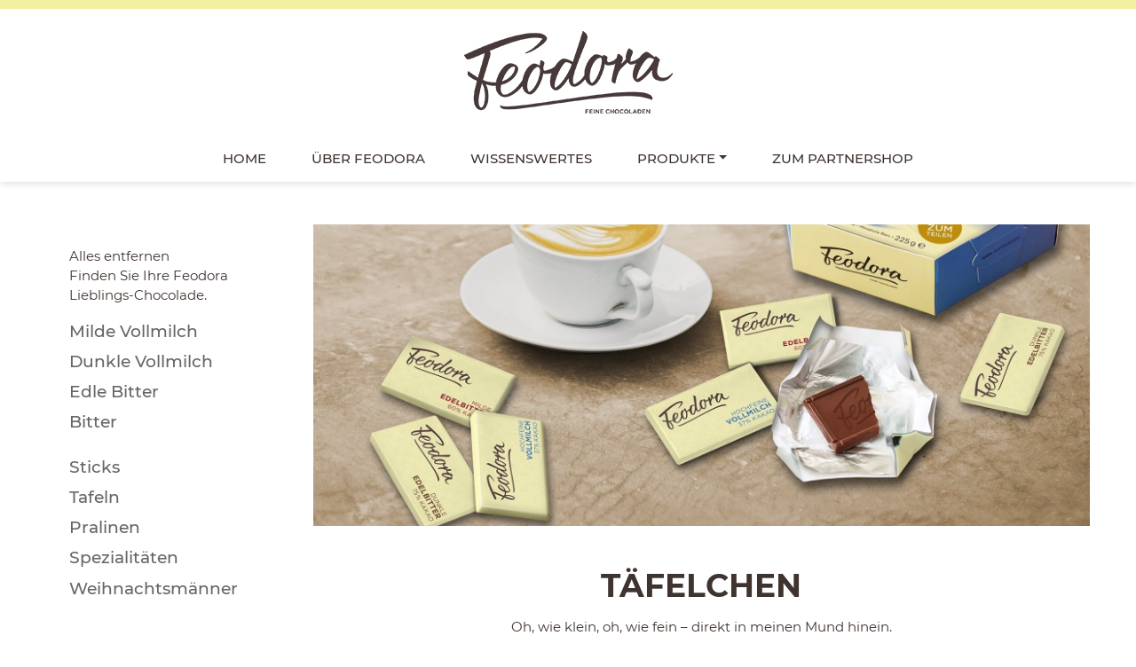

--- FILE ---
content_type: text/html; charset=utf-8
request_url: https://www.feodora.de/produkte/taefelchen?hac_geschmack=37%2C39%2C40%2C60&hac_schokoladenart=43%2C45%2C46%2C47%2C58
body_size: 12592
content:

<!DOCTYPE html>
<!--[if lt IE 7 ]> <html lang="de" id="top" class="no-js ie6"> <![endif]-->
<!--[if IE 7 ]>    <html lang="de" id="top" class="no-js ie7"> <![endif]-->
<!--[if IE 8 ]>    <html lang="de" id="top" class="no-js ie8"> <![endif]-->
<!--[if IE 9 ]>    <html lang="de" id="top" class="no-js ie9"> <![endif]-->
<!--[if (gt IE 9)|!(IE)]><!--> <html lang="de" id="top" class="no-js"> <!--<![endif]-->
<head>
<meta http-equiv="Content-Type" content="text/html; charset=utf-8"/>
<title>Täfelchen | Feodora Feine Chocoladen - Milde Vollmilch - Dunkle Vollmilch - Edle Bitter - Bitter - Sticks - Tafeln - Pralinen - Spezialitäten - Weihnachtsmänner</title>
<meta name="description" content="Oh, wie klein, oh, wie fein – direkt in meinen Mund hinein.  
Na ja, es gibt wahrscheinlich elegantere Arten, sie zu genießen. 

Unsere Boxen mit den feinen, kleinen Täfelchen aus Vollmilch-Hochfein oder Edelbitter eignen sich auch hervorragend, wenn lieber Besuch kommt, für die Kollegen im Büro, für den Mädels- oder Spieleabend, für gemütliche Stunden auf dem Sofa – und sie sollen sogar beim Gesundwerden helfen.

Suchen Sie sich Ihre passende Box aus. Viel Spaß beim Teilen!"/>
<meta name="keywords" content="Hanseatisches Chocoladen Kontor GmbH &amp; Co. KG"/>
<meta name="robots" content="INDEX,FOLLOW"/>
<link rel="icon" href="https://www.feodora.de/skin/frontend/base/default/favicon.ico" type="image/x-icon"/>
<link rel="apple-touch-icon" sizes="180x180" href="/assets/fav_ico/xapple-touch-icon.png.pagespeed.ic.27SERSlPUr.webp">
<link rel="icon" type="image/png" sizes="32x32" href="/assets/fav_ico/xfavicon-32x32.png.pagespeed.ic.aUE8LAJEUo.webp">
<link rel="icon" type="image/png" sizes="16x16" href="/assets/fav_ico/xfavicon-16x16.png.pagespeed.ic.0oxJOAk1SN.webp">
<meta http-equiv="X-UA-Compatible" content="IE=edge">
<meta name="viewport" content="width=device-width, initial-scale=1.0">
<!--[if lt IE 7]>
<script type="text/javascript">
//<![CDATA[
    var BLANK_URL = 'https://www.feodora.de/js/blank.html';
    var BLANK_IMG = 'https://www.feodora.de/js/spacer.gif';
//]]>
</script>
<![endif]-->
<link rel="stylesheet" type="text/css" href="//www.feodora.de/skin/frontend/choco/feo-2020/css/A.cookieconsent.min.css.pagespeed.cf.8bfDq9wmQp.css"/>
<link rel="stylesheet" type="text/css" href="https://www.feodora.de/skin/frontend/base/default/aw_autorelated/css/category.css" media="all"/>
<link rel="stylesheet" type="text/css" href="https://www.feodora.de/skin/frontend/base/default/css/amshopby.css" media="all"/>
<link rel="stylesheet" type="text/css" href="https://www.feodora.de/skin/frontend/choco/feo-2020/css/magesetup/default.css" media="all"/>
<link rel="stylesheet" type="text/css" href="https://www.feodora.de/skin/frontend/base/default/css/tastenavigator.css" media="all"/>
<link rel="stylesheet" type="text/css" href="https://www.feodora.de/skin/frontend/choco/feo-2020/css/all.css" media="all"/>
<link rel="stylesheet" type="text/css" href="https://www.feodora.de/skin/frontend/choco/feo-2020/css/app.css" media="all"/>
<script type="text/javascript" src="https://www.feodora.de/js/prototype/prototype.js"></script>
<script type="text/javascript" src="https://www.feodora.de/js/prototype/validation.js"></script>
<script type="text/javascript" src="https://www.feodora.de/js/scriptaculous/effects.js"></script>
<script type="text/javascript" src="https://www.feodora.de/js/varien/js.js"></script>
<script type="text/javascript" src="https://www.feodora.de/js/varien/form.js"></script>
<script type="text/javascript" src="https://www.feodora.de/js/mage/translate.js"></script>
<script type="text/javascript" src="https://www.feodora.de/js/mage/cookies.js"></script>
<script type="text/javascript" src="https://www.feodora.de/js/amasty/amshopby/amshopby.js"></script>
<script type="text/javascript" src="https://www.feodora.de/js/amasty/amshopby/amshopby-ajax.js"></script>
<script type="text/javascript" src="https://www.feodora.de/skin/frontend/choco/feo-2020/js/lib/modernizr.custom.min.js"></script>
<script type="text/javascript" src="https://www.feodora.de/skin/frontend/choco/feo-2020/js/lib/selectivizr.js"></script>
<script type="text/javascript" src="https://www.feodora.de/skin/frontend/choco/feo-2020/js/lib/matchMedia.js"></script>
<script type="text/javascript" src="https://www.feodora.de/skin/frontend/choco/feo-2020/js/lib/matchMedia.addListener.js"></script>
<script type="text/javascript" src="https://www.feodora.de/skin/frontend/choco/feo-2020/js/lib/enquire.js"></script>
<script type="text/javascript" src="https://www.feodora.de/skin/frontend/choco/feo-2020/js/lib/imagesloaded.js"></script>
<script type="text/javascript" src="https://www.feodora.de/skin/frontend/choco/feo-2020/js/minicart.js"></script>
<script type="text/javascript" src="https://www.feodora.de/skin/frontend/choco/feo-2020/js/jquery-1.12.4.min.js"></script>
<script type="text/javascript" src="https://www.feodora.de/skin/frontend/choco/feo-2020/js/popper.min.js"></script>
<script type="text/javascript" src="https://www.feodora.de/skin/frontend/choco/feo-2020/js/noconflict.js"></script>
<script type="text/javascript" src="https://www.feodora.de/skin/frontend/choco/feo-2020/js/bootstrap.min.js"></script>
<script type="text/javascript" src="https://www.feodora.de/skin/frontend/choco/feo-2020/js/slick/slick.min.js"></script>
<script type="text/javascript" src="https://www.feodora.de/skin/frontend/choco/feo-2020/js/parallax/parallax.min.js"></script>
<script type="text/javascript" src="https://www.feodora.de/skin/frontend/choco/feo-2020/js/instashow/elfsight-instagram-feed.js"></script>
<script type="text/javascript" src="https://www.feodora.de/skin/frontend/choco/feo-2020/js/app-min.js"></script>
<script type="text/javascript" src="https://www.feodora.de/skin/frontend/choco/feo-2020/js/configurableswatches/product-media.js"></script>
<script type="text/javascript" src="https://www.feodora.de/skin/frontend/choco/feo-2020/js/configurableswatches/swatches-list.js"></script>
<link rel="canonical" href="https://www.feodora.de/produkte/taefelchen"/>
<script type="text/javascript">//<![CDATA[
Mage.Cookies.path='/';Mage.Cookies.domain='.www.feodora.de';
//]]></script>
<meta name="viewport" content="initial-scale=1.0, width=device-width"/>
<script type="text/javascript">//<![CDATA[
optionalZipCountries=["IE","PA","HK","MO"];
//]]></script>
<meta http-equiv="X-UA-Compatible" content="IE=edge">
<meta name="viewport" content="width=device-width, initial-scale=1">
<script type="text/javascript">//<![CDATA[
var Translator=new Translate({"HTML tags are not allowed":"HTML-Tags sind nicht erlaubt","Please select an option.":"Bitte w\u00e4hlen Sie eine Option.","This is a required field.":"Dies ist ein Pflichtfeld.","Please enter a valid number in this field.":"Bitte geben Sie eine g\u00fcltige Nummer in dieses Feld ein.","The value is not within the specified range.":"Der Wert ist nicht innerhalb des erlaubten Bereichs.","Please use numbers only in this field. Please avoid spaces or other characters such as dots or commas.":"Bitte nur Ziffern in diesem Feld verwenden. Vermeiden Sie Leerzeichen oder andere Zeichen (z. B. Punkt oder Komma).","Please use letters only (a-z or A-Z) in this field.":"Bitte nur Buchstaben (a-z oder A-Z) in diesem Feld verwenden.","Please use only letters (a-z), numbers (0-9) or underscore(_) in this field, first character should be a letter.":"Bitte nur Buchstaben (a-z), Ziffern (0-9) oder Unterstriche (_) in diesem Feld verwenden, das erste Zeichen muss ein Buchstabe sein.","Please use only letters (a-z or A-Z) or numbers (0-9) only in this field. No spaces or other characters are allowed.":"Bitte nur Buchstaben (a-z oder A-Z) oder Ziffern (0-9) in diesem Feld verwenden. Leerzeichen oder andere Zeichen sind nicht erlaubt.","Please use only letters (a-z or A-Z) or numbers (0-9) or spaces and # only in this field.":"Bitte nur Buchstaben (a-z oder A-Z), Ziffern (0-9), Leerzeichen oder # f\u00fcr dieses Feld verwenden.","Please enter a valid phone number. For example (123) 456-7890 or 123-456-7890.":"Bitte geben Sie eine g\u00fcltige Telefonnummer ein. Zum Beispiel (123) 456-7890 oder 123-456-7890.","Please enter a valid fax number. For example (123) 456-7890 or 123-456-7890.":"Bitte tragen Sie eine g\u00fcltige Faxnummer ein. Zum Beispiel (123) 456-7890 oder 123-456-7890.","Please enter a valid date.":"Bitte geben Sie ein g\u00fcltiges Datum ein.","The From Date value should be less than or equal to the To Date value.":"Das Startdatum sollte vor dem oder am Enddatum liegen.","Please enter a valid email address. For example johndoe@domain.com.":"Bitte geben Sie eine g\u00fcltige E-Mail-Adresse ein. Zum Beispiel johndoe@domain.de.","Please use only visible characters and spaces.":"Bitte nur sichtbare Zeichen verwenden.","Please enter 7 or more characters. Password should contain both numeric and alphabetic characters.":"Bitte geben Sie 7 oder mehr Zeichen ein. Ein Passwort sollte sowohl aus Ziffern wie aus Buchstaben bestehen.","Please make sure your passwords match.":"Bitte stellen Sie sicher, dass die beiden Passworte identisch sind.","Please enter a valid URL. Protocol is required (http:\/\/, https:\/\/ or ftp:\/\/)":"Bitte geben Sie eine g\u00fcltige URL ein. M\u00f6gliche Protokolle (http:\/\/, https:\/\/ or ftp:\/\/)","Please enter a valid URL. For example http:\/\/www.example.com or www.example.com":"Bitte geben Sie eine g\u00fcltige URL ein. Zum Beispiel http:\/\/www.beispiel.de oder www.beispiel.de","Please enter a valid URL Key. For example \"example-page\", \"example-page.html\" or \"anotherlevel\/example-page\".":"Bitte geben Sie einen g\u00fcltigen URL-Bezeichner ein. Zum Beispiel \"beispiel-seite\", \"beispiel-seite.html\" or \"unterverzeichnis\/beispiel-seite\".","Please enter a valid XML-identifier. For example something_1, block5, id-4.":"Bitte geben Sie einen g\u00fcltigen XML-Identifizierer an. Zum Beispiel irgendetwas_1, block5, id-4.","Please enter a valid social security number. For example 123-45-6789.":"Bitte geben Sie eine g\u00fcltige Sozialversicherungsnummer ein. Zum Beispiel 123-45-6789.","Please enter a valid zip code. For example 90602 or 90602-1234.":"Bitte geben Sie eine g\u00fcltige Postleitzahl ein. Zum Beispiel 21335.","Please enter a valid zip code.":"Bitte geben Sie eine g\u00fcltige Postleitzahl ein.","Please use this date format: dd\/mm\/yyyy. For example 17\/03\/2006 for the 17th of March, 2006.":"Bitte verwenden Sie dieses Datumsformat: tt\/mm\/jjjj. Zum Beispiel 17\/03\/2006 f\u00fcr den 17. M\u00e4rz 2006.","Please enter a valid $ amount. For example $100.00.":"Bitte geben Sie einen g\u00fcltigen Betrag ein. Zum Beispiel 100,00 \u20ac.","Please select one of the above options.":"Bitte w\u00e4hlen Sie eine der oberen Optionen.","Please select one of the options.":"Bitte w\u00e4hlen Sie eine der Optionen.","Please select State\/Province.":"Bitte Land\/Bundesland w\u00e4hlen.","Please enter a number greater than 0 in this field.":"Bitte geben Sie eine Zahl gr\u00f6\u00dfer 0 in dieses Feld ein.","Please enter a number 0 or greater in this field.":"Bitte tragen Sie eine Zahl gr\u00f6\u00dfer\/gleich 0 in dieses Feld ein.","Please enter a valid credit card number.":"Bitte geben Sie eine g\u00fcltige Kreditkartennummer ein.","Credit card number does not match credit card type.":"Kreditkartennummer entspricht nicht Kreditkartentyp.","Card type does not match credit card number.":"Kreditkartenart entspricht nicht der angegeben Kreditkartennummer.","Incorrect credit card expiration date.":"Falsches Kreditkarten Ablaufdatum.","Please enter a valid credit card verification number.":"Bitte tragen Sie eine g\u00fcltige Kreditkarten-Pr\u00fcfnummer ein.","Please use only letters (a-z or A-Z), numbers (0-9) or underscore(_) in this field, first character should be a letter.":"Bitte nur Buchstaben (a-z oder A-Z), Ziffern (0-9) oder Unterstriche (_) in diesem Feld verwenden, das erste Zeichen muss ein Buchstabe sein.","Please input a valid CSS-length. For example 100px or 77pt or 20em or .5ex or 50%.":"Bitte geben Sie eine g\u00fcltige CSS-L\u00e4nge an. Beispielsweise 100px, 77pt, 20em, .5ex oder 50%.","Text length does not satisfy specified text range.":"Textl\u00e4nge ist nicht korrekt.","Please enter a number lower than 100.":"Bitte tragen Sie keine Zahl gr\u00f6\u00dfer\/gleich 100 in dieses Feld ein.","Please select a file":"Bitte w\u00e4hlen Sie eine Datei","Please enter issue number or start date for switch\/solo card type.":"Bitte geben Sie eine Vorgangsnummer oder ein Startdatum switch\/solo Karten an.","Please wait, loading...":"Bitte warten, wird geladen \u2026","This date is a required value.":"Das Datum ist eine ben\u00f6tigte Angabe.","Please enter a valid day (1-%d).":"Bitte geben Sie einen g\u00fcltigen Tag (1-%d) an.","Please enter a valid month (1-12).":"Bitte geben Sie einen g\u00fcltigen Monat (1-12) an.","Please enter a valid year (1900-%d).":"Bitte geben Sie ein g\u00fcltiges Jahr (1900-%d) an.","Please enter a valid full date":"Bitte geben Sie eine vollst\u00e4ndiges, g\u00fcltiges Datum an","Please enter a valid date between %s and %s":"Bitte geben Sie ein g\u00fcltiges Datum zwischen dem %s und %s an","Please enter a valid date equal to or greater than %s":"Bitte geben Sie ein g\u00fcltiges Datum am oder nach dem %s an","Please enter a valid date less than or equal to %s":"Bitte geben Sie ein g\u00fcltiges Datum am oder vor dem %s an","Complete":"Vollst\u00e4ndig","Add Products":"Artikel hinzuf\u00fcgen","Please choose to register or to checkout as a guest":"Bitte registrieren Sie sich, oder gehen Sie als Gast zur Kasse","Your order cannot be completed at this time as there is no shipping methods available for it. Please make necessary changes in your shipping address.":"Ihre Bestellung kann momentan nicht abgeschlossen werden, da keine Versandarten daf\u00fcr verf\u00fcgbar sind.","Please specify shipping method.":"Bitte bestimmen Sie die Versandart.","Your order cannot be completed at this time as there is no payment methods available for it.":"Ihre Bestellung kann momentan nicht abgeschlossen werden, da keine Bezahlmethoden daf\u00fcr verf\u00fcgbar sind.","Please specify payment method.":"Bitte bestimmen Sie die Bezahlmethode.","Add to Cart":"In den Warenkorb","In Stock":"Auf Lager","Out of Stock":"Nicht auf Lager"});
//]]></script><!-- Matomo -->
<script type="text/javascript">var _paq=window._paq=window._paq||[];_paq.push(['trackPageView']);_paq.push(['enableLinkTracking']);(function(){var u="//analytics.hachez.de/";_paq.push(['setTrackerUrl',u+'matomo.php']);_paq.push(['setSiteId','2']);var d=document,g=d.createElement('script'),s=d.getElementsByTagName('script')[0];g.type='text/javascript';g.async=true;g.src=u+'matomo.js';s.parentNode.insertBefore(g,s);})();</script>
<!-- End Matomo Code --><style>.email-obf::before{content:attr(data-user) "@"}.email-obf::after{content:attr(data-domain)}</style></head>
<body class=" catalog-category-view categorypath-produkte-taefelchen category-taefelchen"><noscript><meta HTTP-EQUIV="refresh" content="0;url='http://www.feodora.de/produkte/taefelchen?hac_geschmack=37%2C39%2C40%2C60&amp;hac_schokoladenart=43%2C45%2C46%2C47%2C58&amp;PageSpeed=noscript'" /><style><!--table,div,span,font,p{display:none} --></style><div style="display:block">Please click <a href="http://www.feodora.de/produkte/taefelchen?hac_geschmack=37%2C39%2C40%2C60&amp;hac_schokoladenart=43%2C45%2C46%2C47%2C58&amp;PageSpeed=noscript">here</a> if you are not redirected within a few seconds.</div></noscript>
<noscript>
<div class="global-site-notice noscript">
<div class="notice-inner">
<p>
<strong>JavaScript scheint in Ihrem Browser deaktiviert zu sein.</strong><br/>
Sie müssen JavaScript in Ihrem Browser aktivieren, um alle Funktionen in diesem Shop nutzen zu können. </p>
</div>
</div>
</noscript>
<div class="header">
<div class="container">
<div class="row">
<div class="col d-flex align-items-center">
<ul class="mobile_nav nav mr-auto icons">
<li class="nav-item icon">
<a class="nav-link" href="#" data-toggle="offcanvas" data-target="#offcanvas">
<i class="fas fa-bars"></i>
</a>
</li>
</ul>
</div>
<div class="col d-flex align-items-center justify-content-center">
<a href="https://www.feodora.de/"><img class="logo" src="/skin/frontend/choco/feo-2020/images/common/xfeo_logo.jpg.pagespeed.ic.R7C4l95ndz.webp"/></a>
</div>
<div class="col d-flex align-items-center">
<ul class="nav ml-auto icons hidden">
<li class="nav-item icon">
<form id="search_mini_form" action="https://www.feodora.de/catalogsearch/result/" method="get">
<form id="search">
<input type="search" name="q"><i class="fas fa-search"></i>
</form>
</li>
<li class="nav-item icon hide_on_large"><a class="nav-link" href="#"><i class="fas fa-search"></i></a></li>
<li class="nav-item icon"><a class="nav-link" href="/customer/account/login/"><i class="far fa-user"></i></a></li>
<li class="nav-item icon"><a class="nav-link" href="/checkout/cart"><i class="fas fa-shopping-cart"></i> <span class="hidden badge badge-pill badge-primary">0</span></a></li>
</ul>
</div>
</div>
</div>
<div class="container">
<div class="row">
<div class="mainnav col-12">
<ul class="nav d-flex justify-content-center">
<li class="nav-item"><a class="nav-link" href="https://www.feodora.de/">Home</a></li>
<li class="level0 nav-1 first level-top"><a href="https://www.feodora.de/ueber-feodora" class="nav-link level-top">Über Feodora</a></li>
<li class="level0 nav-2 level-top"><a href="https://www.feodora.de/wissenswertes" class="nav-link level-top">Wissenswertes</a></li>
<li class="level0 nav-3 last level-top parent">
<a href="https://www.feodora.de/produkte" class="nav-link level-top dropdown-toggle">Produkte</a>
<ul class="level0 dropdown-menu megamenu">
<div class="row">
<div class="col-md-3 hidden">
<ul class="nav flex-column">
<li class="level view-all"><a class="level" href="https://www.feodora.de/produkte">Alle Produkte</a></li>
<li class="level1 nav-3-1 first"><a href="https://www.feodora.de/produkte/tafeln"><span>Tafeln</span></a></li>
<li class="level1 nav-3-2"><a href="https://www.feodora.de/produkte/taefelchen"><span>Täfelchen</span></a></li>
<li class="level1 nav-3-3 last"><a href="https://www.feodora.de/produkte/pralinen"><span>Pralinés</span></a></li>
<!-- 			          <li class="level1 nav-3-2"><a href="/produkte/aktion"><span>Aktion</span></a></li> -->
</ul>
</div>
<div class="col-md-12">
<!-- 		          <h4>Unsere Empfehlungen</h4> -->
<div class="row">
<div class="col-md-12">
<ul class="nav flex-column">
<li class="level view-all"><a class="level" href="https://www.feodora.de/produkte">Alle Produkte</a></li>
<!-- 			          <li class="level1 nav-3-2"><a href="/produkte/aktion"><span>Aktion</span></a></li> -->
</ul>
</div>
</div>
<div class="row">
<div class="col-md-4">
<a href="/produkte/tafeln"><img src="/assets/nav/xfeodora_tafeln_kachel.jpg.pagespeed.ic.moUlXErnWp.webp"/>
<div class="text">
Tafeln
</div></a>
</div>
<div class="col-md-4">
<a href="/produkte/taefelchen"><img src="/assets/nav/xnav-taefelchen.jpg.pagespeed.ic.Zv7vHyB39R.webp"/>
<div class="text">
Täfelchen
</div></a>
</div>
<div class="col-md-4">
<a href="/produkte/pralinen"><img src="/assets/nav/xpralines.jpg.pagespeed.ic.E9WZWPVa3f.webp"/>
<div class="text">
Pralinés
</div></a>
</div>
</div>
</div>
</div>
</ul>
</li>
<li class="level0 nav-2 level-top"><a tabindex="0" data-popover-content="#unique-psnav" data-toggle="popover" data-placement="bottom" class="nav-link level-top" style="cursor: pointer !important; outline: none;">Zum Partnershop</a>
<div id="unique-psnav" style="display:none;">
<div class="popover-body">
<button type="button" class="popover-close close">
<i class="fas fa-times"></i>
</button>
<p>
<strong>SIE VERLASSEN UNSERE WEBSITE </strong>
</p>
<p>Bitte beachten Sie, dass der folgende Link eine Website öffnet, auf die unsere Datenschutzbestimmungen keine Anwendung finden.
</p>
<a href="https://www.worldofsweets.de/Marke+Feodora/" class="button btn-cart btn btn-lg btn-primary" target="_blank" style=" text-decoration: none; font-weight: 500; color: #3E332E; font-family: 'Montserrat', 'Helvetica Neue', Helvetica, Arial, sans-serif;">Zum Partnershop</a>
</div>
</div>
</li>
</ul>
</div>
</div>
</div>
</div>
<div id="offcanvas" class="offcanvas w-50" data-animation="slide-right">
<button type="button" class="hidden close position-static px-0" data-dismiss="offcanvas" aria-label="Close">
<span aria-hidden="true">×</span>
</button>
<a href="https://www.feodora.de/"><img class="w-100" src="/skin/frontend/choco/feo-2020/images/common/xfeo_logo.jpg.pagespeed.ic.R7C4l95ndz.webp"/></a>
<nav class="nav nav-navbar flex-column">
<a href="https://www.feodora.de">Home</a>
<a href="/ueber-feodora">ÜBER FEODORA</a>
<a href="/wissenswertes">WISSENSWERTES</a>
<a href="/produkte">Produkte</a>
<p></p>
<p></p>
<a href="/kontakt">Kontakt</a>
<!--
        <a href="/widerrufsbelehrung">Widerrufs&shy;belehrung</a>
        <a href="/lieferung">Versand und Zahlung</a>
        <a href="/agb">AGB</a>
-->
<a href="/datenschutz">Datenschutz</a>
<a href="/impressum">Impressum</a>
</nav>
</div>
<div class="main_content">
<div class="container">
<div class="row">
<div class="col-12 col-md-3">
<div class="sidebar"> <div class="block block-layered-nav amshopby-filters-left">
<div class="sidebar_header block-title">
<!--             <strong><span>Filtern nach</span></strong> -->
</div>
<div class="sidebar_content block-content">
<!--     <p class="block-subtitle">Currently Shopping by</p> -->
<!--
<p>Verfeinern Sie Ihre Auswahl und finden Sie Ihre HACHEZ Lieblings-Chocolade.

</p>
-->
<div class="currently" style="display: none;">
<ol class="list-unstyled">
<li>
<span class="label">Geschmack:</span>
<span class="multiselect-child">
Milde Vollmilch <a href="https://www.feodora.de/produkte/taefelchen?hac_geschmack=39%2C40%2C60&hac_schokoladenart=43%2C45%2C46%2C47%2C58" class="btn-remove-inline">
<!--                                     <img src="https://www.feodora.de/skin/frontend/base/default/images/spacer.gif" width="13" height="12" alt="Diesen Artikel entfernen" /> -->
X
</a>
</span>
<span class="multiselect-child">
Dunkle Vollmilch <a href="https://www.feodora.de/produkte/taefelchen?hac_geschmack=37%2C40%2C60&hac_schokoladenart=43%2C45%2C46%2C47%2C58" class="btn-remove-inline">
<!--                                     <img src="https://www.feodora.de/skin/frontend/base/default/images/spacer.gif" width="13" height="12" alt="Diesen Artikel entfernen" /> -->
X
</a>
</span>
<span class="multiselect-child">
Edle Bitter <a href="https://www.feodora.de/produkte/taefelchen?hac_geschmack=37%2C39%2C60&hac_schokoladenart=43%2C45%2C46%2C47%2C58" class="btn-remove-inline">
<!--                                     <img src="https://www.feodora.de/skin/frontend/base/default/images/spacer.gif" width="13" height="12" alt="Diesen Artikel entfernen" /> -->
X
</a>
</span>
<span class="multiselect-child">
Bitter <a href="https://www.feodora.de/produkte/taefelchen?hac_geschmack=37%2C39%2C40&hac_schokoladenart=43%2C45%2C46%2C47%2C58" class="btn-remove-inline">
<!--                                     <img src="https://www.feodora.de/skin/frontend/base/default/images/spacer.gif" width="13" height="12" alt="Diesen Artikel entfernen" /> -->
X
</a>
</span>
</li>
<li>
<span class="label">Schokoladenart:</span>
<span class="multiselect-child">
Sticks <a href="https://www.feodora.de/produkte/taefelchen?hac_geschmack=37%2C39%2C40%2C60&hac_schokoladenart=45%2C46%2C47%2C58" class="btn-remove-inline">
<!--                                     <img src="https://www.feodora.de/skin/frontend/base/default/images/spacer.gif" width="13" height="12" alt="Diesen Artikel entfernen" /> -->
X
</a>
</span>
<span class="multiselect-child">
Tafeln <a href="https://www.feodora.de/produkte/taefelchen?hac_geschmack=37%2C39%2C40%2C60&hac_schokoladenart=43%2C46%2C47%2C58" class="btn-remove-inline">
<!--                                     <img src="https://www.feodora.de/skin/frontend/base/default/images/spacer.gif" width="13" height="12" alt="Diesen Artikel entfernen" /> -->
X
</a>
</span>
<span class="multiselect-child">
Pralinen <a href="https://www.feodora.de/produkte/taefelchen?hac_geschmack=37%2C39%2C40%2C60&hac_schokoladenart=43%2C45%2C47%2C58" class="btn-remove-inline">
<!--                                     <img src="https://www.feodora.de/skin/frontend/base/default/images/spacer.gif" width="13" height="12" alt="Diesen Artikel entfernen" /> -->
X
</a>
</span>
<span class="multiselect-child">
Spezialitäten <a href="https://www.feodora.de/produkte/taefelchen?hac_geschmack=37%2C39%2C40%2C60&hac_schokoladenart=43%2C45%2C46%2C58" class="btn-remove-inline">
<!--                                     <img src="https://www.feodora.de/skin/frontend/base/default/images/spacer.gif" width="13" height="12" alt="Diesen Artikel entfernen" /> -->
X
</a>
</span>
<span class="multiselect-child">
Weihnachtsmänner <a href="https://www.feodora.de/produkte/taefelchen?hac_geschmack=37%2C39%2C40%2C60&hac_schokoladenart=43%2C45%2C46%2C47" class="btn-remove-inline">
<!--                                     <img src="https://www.feodora.de/skin/frontend/base/default/images/spacer.gif" width="13" height="12" alt="Diesen Artikel entfernen" /> -->
X
</a>
</span>
</li>
</ol>
</div>
<div class="actions"><a href="https://www.feodora.de/produkte/taefelchen">Alles entfernen</a></div>
<!--                 <p class="block-subtitle">Einkaufsoptionen</p> -->
<p>Finden Sie Ihre Feodora Lieblings-Chocolade.
</p>
<dl id="narrow-by-list">
<dt>Geschmack</dt>
<dd><ol class="
">
<li data-default_sort="0" data-featured_sort="0" data-text="Milde Vollmilch"> <a class="amshopby-attr-selected amshopby-attr-inactive" href="https://www.feodora.de/produkte/taefelchen?hac_geschmack=39%2C40%2C60&amp;hac_schokoladenart=43%2C45%2C46%2C47%2C58" data-config='[]'>Milde Vollmilch</a></li><li data-default_sort="0" data-featured_sort="0" data-text="Feine Vollmilch"> <a class="amshopby-attr amshopby-attr-inactive" href="https://www.feodora.de/produkte/taefelchen?hac_geschmack=37%2C38%2C39%2C40%2C60&amp;hac_schokoladenart=43%2C45%2C46%2C47%2C58" data-config='[]'>Feine Vollmilch</a></li><li data-default_sort="0" data-featured_sort="0" data-text="Dunkle Vollmilch"> <a class="amshopby-attr-selected amshopby-attr-inactive" href="https://www.feodora.de/produkte/taefelchen?hac_geschmack=37%2C40%2C60&amp;hac_schokoladenart=43%2C45%2C46%2C47%2C58" data-config='[]'>Dunkle Vollmilch</a></li><li data-default_sort="0" data-featured_sort="0" data-text="Edle Bitter"> <a class="amshopby-attr-selected amshopby-attr-inactive" href="https://www.feodora.de/produkte/taefelchen?hac_geschmack=37%2C39%2C60&amp;hac_schokoladenart=43%2C45%2C46%2C47%2C58" data-config='[]'>Edle Bitter</a></li><li data-default_sort="0" data-featured_sort="0" data-text="Dunkle Bitter"> <a class="amshopby-attr amshopby-attr-inactive" href="https://www.feodora.de/produkte/taefelchen?hac_geschmack=37%2C39%2C40%2C41%2C60&amp;hac_schokoladenart=43%2C45%2C46%2C47%2C58" data-config='[]'>Dunkle Bitter</a></li><li data-default_sort="0" data-featured_sort="0" data-text="Intensive Bitter"> <a class="amshopby-attr amshopby-attr-inactive" href="https://www.feodora.de/produkte/taefelchen?hac_geschmack=37%2C39%2C40%2C42%2C60&amp;hac_schokoladenart=43%2C45%2C46%2C47%2C58" data-config='[]'>Intensive Bitter</a></li><li data-default_sort="0" data-featured_sort="0" data-text="Gemischt"> <a class="amshopby-attr amshopby-attr-inactive" href="https://www.feodora.de/produkte/taefelchen?hac_geschmack=37%2C39%2C40%2C49%2C60&amp;hac_schokoladenart=43%2C45%2C46%2C47%2C58" data-config='[]'>Gemischt</a></li><li data-default_sort="0" data-featured_sort="0" data-text="Vollmilch"> <a class="amshopby-attr amshopby-attr-inactive" href="https://www.feodora.de/produkte/taefelchen?hac_geschmack=37%2C39%2C40%2C59%2C60&amp;hac_schokoladenart=43%2C45%2C46%2C47%2C58" data-config='[]'>Vollmilch</a></li><li data-default_sort="0" data-featured_sort="0" data-text="Bitter"> <a class="amshopby-attr-selected amshopby-attr-inactive" href="https://www.feodora.de/produkte/taefelchen?hac_geschmack=37%2C39%2C40&amp;hac_schokoladenart=43%2C45%2C46%2C47%2C58" data-config='[]'>Bitter</a></li></ol>
</dd>
<dt>Schokoladenart</dt>
<dd><ol class="
">
<li data-default_sort="0" data-featured_sort="0" data-text="Sticks"> <a class="amshopby-attr-selected amshopby-attr-inactive" href="https://www.feodora.de/produkte/taefelchen?hac_geschmack=37%2C39%2C40%2C60&amp;hac_schokoladenart=45%2C46%2C47%2C58" data-config='[]'>Sticks</a></li><li data-default_sort="0" data-featured_sort="0" data-text="Täfelchen"> <a class="amshopby-attr amshopby-attr-inactive" href="https://www.feodora.de/produkte/taefelchen?hac_geschmack=37%2C39%2C40%2C60&amp;hac_schokoladenart=43%2C44%2C45%2C46%2C47%2C58" data-config='[]'>Täfelchen</a></li><li data-default_sort="0" data-featured_sort="0" data-text="Tafeln"> <a class="amshopby-attr-selected amshopby-attr-inactive" href="https://www.feodora.de/produkte/taefelchen?hac_geschmack=37%2C39%2C40%2C60&amp;hac_schokoladenart=43%2C46%2C47%2C58" data-config='[]'>Tafeln</a></li><li data-default_sort="0" data-featured_sort="0" data-text="Pralinen"> <a class="amshopby-attr-selected amshopby-attr-inactive" href="https://www.feodora.de/produkte/taefelchen?hac_geschmack=37%2C39%2C40%2C60&amp;hac_schokoladenart=43%2C45%2C47%2C58" data-config='[]'>Pralinen</a></li><li data-default_sort="0" data-featured_sort="0" data-text="Spezialitäten"> <a class="amshopby-attr-selected amshopby-attr-inactive" href="https://www.feodora.de/produkte/taefelchen?hac_geschmack=37%2C39%2C40%2C60&amp;hac_schokoladenart=43%2C45%2C46%2C58" data-config='[]'>Spezialitäten</a></li><li data-default_sort="0" data-featured_sort="0" data-text="Adventskalender"> <a class="amshopby-attr amshopby-attr-inactive" href="https://www.feodora.de/produkte/taefelchen?hac_geschmack=37%2C39%2C40%2C60&amp;hac_schokoladenart=43%2C45%2C46%2C47%2C48%2C58" data-config='[]'>Adventskalender</a></li><li data-default_sort="0" data-featured_sort="0" data-text="Weihnachtsmänner"> <a class="amshopby-attr-selected amshopby-attr-inactive" href="https://www.feodora.de/produkte/taefelchen?hac_geschmack=37%2C39%2C40%2C60&amp;hac_schokoladenart=43%2C45%2C46%2C47" data-config='[]'>Weihnachtsmänner</a></li></ol>
</dd>
<dt>Besonderheiten</dt>
<dd><ol class="
">
<li data-default_sort="0" data-featured_sort="0" data-text="Ohne Alkohol"> <a class="amshopby-attr amshopby-attr-inactive" href="https://www.feodora.de/produkte/taefelchen?hac_besonderheiten=50&amp;hac_geschmack=37%2C39%2C40%2C60&amp;hac_schokoladenart=43%2C45%2C46%2C47%2C58" data-config='[]'>Ohne Alkohol</a></li><li data-default_sort="0" data-featured_sort="0" data-text="Ohne Gluten"> <a class="amshopby-attr amshopby-attr-inactive" href="https://www.feodora.de/produkte/taefelchen?hac_besonderheiten=61&amp;hac_geschmack=37%2C39%2C40%2C60&amp;hac_schokoladenart=43%2C45%2C46%2C47%2C58" data-config='[]'>Ohne Gluten</a></li></ol>
</dd>
</dl>
<script type="text/javascript">decorateDataList('narrow-by-list')</script>
</div>
<div style="display:none" class="amshopby-overlay"></div></div>
</div>
</div>
<div class="col-12 col-md-9">
<div style="display:none" class="amshopby-filters-top"><div style="display:none" class="amshopby-overlay"></div></div>
<script>window.amshopby_scroll_to_products=true;</script>
<div class="amshopby-page-container" id="amshopby-page-container">
<div class="page-title category-title hidden">
<h1>Täfelchen</h1>
</div>
<div class="hidden"> <p class="category-image"><img src="https://www.feodora.de/media/catalog/category/feo_shopkategorie_taefelchen_v3_1800x700.jpg" alt="Täfelchen" title="Täfelchen"/></p>
<div class="category-description std">
Oh, wie klein, oh, wie fein – direkt in meinen Mund hinein.
Na ja, es gibt wahrscheinlich elegantere Arten, sie zu genießen.
Unsere Boxen mit den feinen, kleinen Täfelchen aus Vollmilch-Hochfein oder Edelbitter eignen sich auch hervorragend, wenn lieber Besuch kommt, für die Kollegen im Büro, für den Mädels- oder Spieleabend, für gemütliche Stunden auf dem Sofa – und sie sollen sogar beim Gesundwerden helfen.
Suchen Sie sich Ihre passende Box aus. Viel Spaß beim Teilen! </div>
</div>
<div class="list_opener">
<div class="list_image">
<img src="https://www.feodora.de/media/catalog/category/feo_shopkategorie_taefelchen_v3_1800x700.jpg"/>
</div>
<div class="list_header" style="padding-bottom: 0px !important;">
<h1>Täfelchen</h1>
<!-- 						<h2>FEODORA Commodo Magna</h2> -->
<p><p>Oh, wie klein, oh, wie fein – direkt in meinen Mund hinein. </p> <p>Na ja, es gibt wahrscheinlich elegantere Arten, sie zu genießen. </p> <p>Unsere Boxen mit den feinen, kleinen Täfelchen aus Vollmilch-Hochfein oder Edelbitter eignen sich auch hervorragend, wenn lieber Besuch kommt, für die Kollegen im Büro, für den Mädels- oder Spieleabend, für gemütliche Stunden auf dem Sofa – und sie sollen sogar beim Gesundwerden helfen. </p> <p>Suchen Sie sich Ihre passende Box aus. Viel Spaß beim Teilen!</p></p>
</div>
</div>
<!--
<div class="mb-3 text-center">
	
	<picture>
			   <source media="(min-width: 769px)" srcset="/assets/feodora/stoerer/teaser_desktop.jpg">
			   <source media="(max-width: 768px)" srcset="/assets/feodora/stoerer/teaser_mobile.jpg">
			   <img src="/assets/feodora/stoerer/teaser_desktop.jpg">
			</picture>
</div>
-->
<p class="note-msg">Es stehen keine Artikel entsprechend der Auswahl bereit.</p>
<div style="display:none" class="amshopby-overlay"><div></div></div></div><div class="amshopby-filters-bottom-cms">
</div>
</div>
</div>
</div>
</div>
<section class="ico_bar mt-5 py-5 hidden">
<div class="container">
<div class="row">
<div class="col-6 col-md-4"><div>
<img src="[data-uri]" class="imgnowidth ico"/>
</div>
<strong>Versand&shy;kostenfrei</strong>
<p>Innerhalb Deutschlands ab
40 € Bestellwert</p>
</div>
<div class="col-6 col-md-4"><div>
<img src="[data-uri]" class="imgnowidth ico"/>
</div>
<strong>Bequem bezahlen
</strong>
<p>Per Kreditkarte, Lastschrift, PayPal...</p></div>
<div class="col-6 col-md-4"><div>
<img src="[data-uri]" class="imgnowidth ico"/>
</div>
<strong>Schnelle Lieferung
</strong>
<p>Meist nur 2-3 Werktage</p></div>
<div class="hidden col-6 col-md-3"><div>
<img src="[data-uri]" class="imgnowidth ico"/>
</div>
<strong>Sicher einkaufen
</strong>
<p>100% SSL verschlüsselt</p></div>
</div>
</div>
</section>
<div class="footer py-5">
<div class="container">
<div class="row">
<div class="col-6 col-md-3">
<strong>Social media</strong>
<p><i class="fab fa-facebook-square"></i> <a tabindex="0" data-popover-content="#unique-fb" data-toggle="popover" data-placement="top" style="cursor: pointer !important; outline: none;">Feodora bei Facebook</a>
<div id="unique-fb" style="display:none;">
<div class="popover-body">
<button type="button" class="popover-close close">
<i class="fas fa-times"></i>
</button>
<p>
<strong>SIE VERLASSEN UNSERE WEBSITE </strong>
</p>
<p>Bitte beachten Sie, dass der folgende Link eine Website öffnet, auf die unsere Datenschutzbestimmungen keine Anwendung finden.
</p>
<i class="fab fa-facebook-square"></i> <a href="https://www.facebook.com/feodorachocolade/" target="_blank">Feodora bei Facebook</a>
</div>
</div>
</p>
<p>
<i class="fab fa-instagram"></i> <a tabindex="0" data-popover-content="#unique-insta" data-toggle="popover" data-placement="top" style="cursor: pointer !important; outline: none;">Feodora bei Instagram
</a>
<div id="unique-insta" style="display:none;">
<div class="popover-body">
<button type="button" class="popover-close close">
<i class="fas fa-times"></i>
</button>
<p>
<strong>SIE VERLASSEN UNSERE WEBSITE </strong>
</p>
<p>Bitte beachten Sie, dass der folgende Link eine Website öffnet, auf die unsere Datenschutzbestimmungen keine Anwendung finden.
</p>
<i class="fab fa-instagram"></i> <a href="https://www.instagram.com/feodorachocolade/" target="_blank">Feodora bei Instagram</a>
</div>
</div>
</p>
</div>
<div class="col-6 col-md-3">
<strong>Produkte</strong>
<ul class="list-unstyled">
<li><a href="/produkte/tafeln">Tafeln</a></li>
<li><a href="/produkte/taefelchen">Täfelchen</a></li>
<li><a href="/produkte/pralinen">Pralinés</a></li>
</ul>
</div>
<div class="col-6 col-md-3">
<strong>ALLGEMEINES</strong>
<ul class="list-unstyled">
<li><a href="/kontakt">Kontakt</a></li>
<!--
					<li><a href="/widerrufsbelehrung">Widerrufsbelehrung</a></li>
					<li><a href="/lieferung">Versand und Zahlung</a></li>
					<li><a href="/agb">AGB</a></li>
-->
<li><a href="/datenschutz">Datenschutz</a></li>
<li><a href="/impressum">Impressum</a></li>
</ul>
</div>
<div class="col-6 col-md-3">
<strong>KONTAKT</strong>
<p>Feodora A/S<br/>
Toms Allé 1<br>
2750 Ballerup<br>
Dänemark</p>
<p>E-Mail <span class="email-obf" data-user="info" data-domain="feodora.de"></span></p>
</div>
</div>
</div>
</div>
<script>jQuery(document).ready(function(){jQuery('span.email-obf').click(function(){window.location.href='mailto:'+jQuery(this).data('user')+'@'+jQuery(this).data('domain');});});</script>
</body>
</html>
